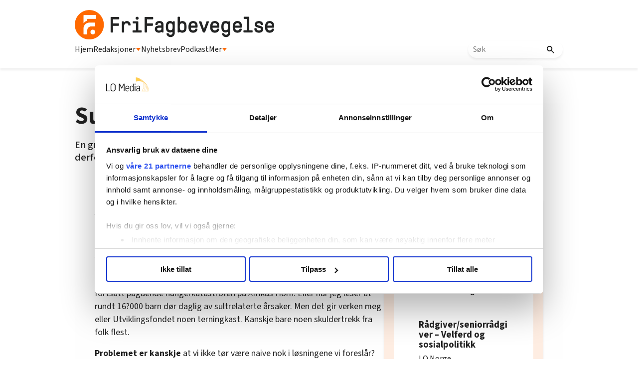

--- FILE ---
content_type: text/html; charset=utf-8
request_url: https://www.google.com/recaptcha/api2/aframe
body_size: 114
content:
<!DOCTYPE HTML><html><head><meta http-equiv="content-type" content="text/html; charset=UTF-8"></head><body><script nonce="w7LTY8a1ikeDIazd2WWZeQ">/** Anti-fraud and anti-abuse applications only. See google.com/recaptcha */ try{var clients={'sodar':'https://pagead2.googlesyndication.com/pagead/sodar?'};window.addEventListener("message",function(a){try{if(a.source===window.parent){var b=JSON.parse(a.data);var c=clients[b['id']];if(c){var d=document.createElement('img');d.src=c+b['params']+'&rc='+(localStorage.getItem("rc::a")?sessionStorage.getItem("rc::b"):"");window.document.body.appendChild(d);sessionStorage.setItem("rc::e",parseInt(sessionStorage.getItem("rc::e")||0)+1);localStorage.setItem("rc::h",'1768748081599');}}}catch(b){}});window.parent.postMessage("_grecaptcha_ready", "*");}catch(b){}</script></body></html>